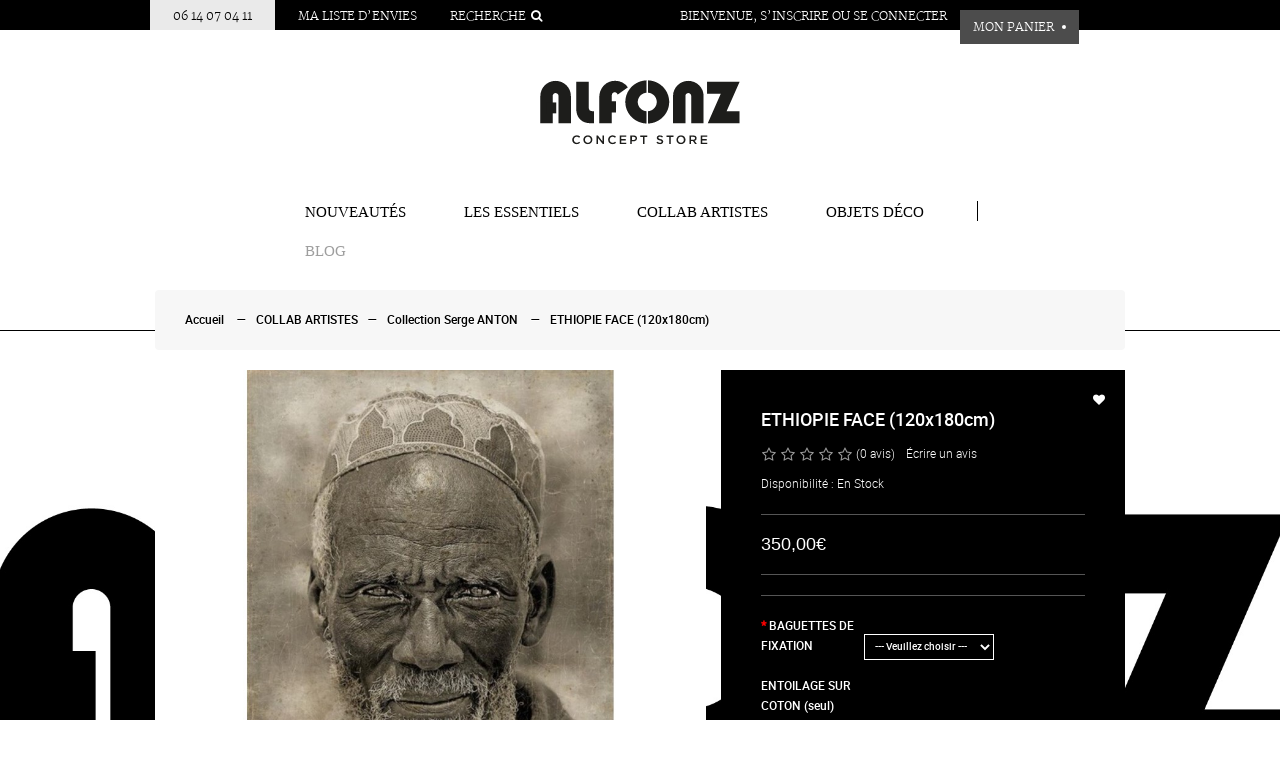

--- FILE ---
content_type: text/html; charset=utf-8
request_url: https://www.alfonz.fr/nouveaut%C3%A9s-alfonz/panneau-papier-froisse-ethiopie-face
body_size: 11223
content:
<!DOCTYPE html>
<!--[if IE]><![endif]-->
<!--[if IE 8 ]><html dir="ltr" lang="fr" class="ie8"><![endif]-->
<!--[if IE 9 ]><html dir="ltr" lang="fr" class="ie9"><![endif]-->
<!--[if (gt IE 9)|!(IE)]><!-->
<html dir="ltr" lang="fr">
<!--<![endif]-->
<head>
<meta charset="UTF-8" />
<meta name="viewport" content="width=device-width, initial-scale=1">
<title>Panneau papier froissé ETHIOPIE FACE </title>
<base href="https://www.alfonz.fr/" />
<meta http-equiv="X-UA-Compatible" content="IE=edge">
<link href="https://www.alfonz.fr/image/catalog/A Logo/Plan de travail 1.png" rel="icon" />
<link href="https://www.alfonz.fr/panneau-papier-froisse-ethiopie-face" rel="canonical" />
<script src="catalog/view/javascript/jquery/jquery-2.1.1.min.js" type="text/javascript"></script>
<link href="catalog/view/javascript/bootstrap/css/bootstrap.min.css" rel="stylesheet" media="screen" />
<script src="catalog/view/javascript/bootstrap/js/bootstrap.min.js" type="text/javascript"></script>
<link href="catalog/view/javascript/font-awesome/css/font-awesome.min.css" rel="stylesheet" type="text/css" />
<link href="//fonts.googleapis.com/css?family=Open+Sans:400,400i,300,700" rel="stylesheet" type="text/css" />
<link href="catalog/view/theme/default/stylesheet/stylesheet.css?01" rel="stylesheet">
<link href="catalog/view/javascript/jquery/magnific/magnific-popup.css" type="text/css" rel="stylesheet" media="screen" />
<link href="catalog/view/javascript/jquery/datetimepicker/bootstrap-datetimepicker.min.css" type="text/css" rel="stylesheet" media="screen" />
<script src="catalog/view/javascript/common.js" type="text/javascript"></script>
<script src="catalog/view/javascript/jquery/magnific/jquery.magnific-popup.min.js" type="text/javascript"></script>
<script src="catalog/view/javascript/jquery/datetimepicker/moment.js" type="text/javascript"></script>
<script src="catalog/view/javascript/jquery/datetimepicker/bootstrap-datetimepicker.min.js" type="text/javascript"></script>
<script>
  (function(i,s,o,g,r,a,m){i['GoogleAnalyticsObject']=r;i[r]=i[r]||function(){
  (i[r].q=i[r].q||[]).push(arguments)},i[r].l=1*new Date();a=s.createElement(o),
  m=s.getElementsByTagName(o)[0];a.async=1;a.src=g;m.parentNode.insertBefore(a,m)
  })(window,document,'script','//www.google-analytics.com/analytics.js','ga');

  ga('create', 'UA-60626006-1', 'auto');
  ga('send', 'pageview');

</script>    <link rel="stylesheet" href="//maxcdn.bootstrapcdn.com/font-awesome/4.3.0/css/font-awesome.min.css">
<link href='http://fonts.googleapis.com/css?family=Merriweather:400,300' rel='stylesheet' type='text/css'>
    <link href='http://fonts.googleapis.com/css?family=Roboto:400,300,500,700,900' rel='stylesheet' type='text/css'>
    </head>
<body class="product-product-739">

<div id="logo-fond" style="z-index: -1000 !important;"><img src="https://www.alfonz.fr/catalog/view/theme/default/image/logo-fond.jpg" /></div>

<script>



 window.requestAnimationFrame = window.requestAnimationFrame
                               || window.mozRequestAnimationFrame
                               || window.webkitRequestAnimationFrame
                               || window.msRequestAnimationFrame
                               || function(f){setTimeout(f, 1000/60)};

var logoFond = document.getElementById('logo-fond')

function parallaxLogo(){
    requestAnimationFrame(parallaxLogo);
    var scrolltop = window.pageYOffset;
    logoFond.style.top = parseInt(500 - scrolltop / 3) + 'px';
}

parallaxLogo();

/* window.addEventListener('scroll', function(){ requestAnimationFrame(parallaxLogo); }, false); */

</script>
    <div id="search-mv">
    <div id="search" class="input-group">
  <input type="text" name="search" value="" placeholder="Rechercher" class="form-control input-lg" />
  <span class="input-group-btn">
    <button type="button" class="btn btn-default btn-lg"><i class="fa fa-search"></i></button>
  </span>
</div> 
    </div>
<nav id="top">
  <div class="container">
    <div class="pull-left">
<form action="https://www.alfonz.fr/index.php?route=common/currency/currency" method="post" enctype="multipart/form-data" id="currency">
  <div class="btn-group">
    <button class="btn btn-link dropdown-toggle" data-toggle="dropdown">
            <strong>€</strong>
                            <span class="hidden-xs hidden-sm hidden-md">Devise</span> <i class="fa fa-caret-down"></i></button>
    <ul class="dropdown-menu">
                  <li><button class="currency-select btn btn-link btn-block" type="button" name="EUR">€ Euro</button></li>
                        <li><button class="currency-select btn btn-link btn-block" type="button" name="GBP">£ Pound Sterling</button></li>
                        <li><button class="currency-select btn btn-link btn-block" type="button" name="USD">$ US Dollar</button></li>
                </ul>
  </div>
  <input type="hidden" name="code" value="" />
  <input type="hidden" name="redirect" value="https://www.alfonz.fr/nouveautés-alfonz/panneau-papier-froisse-ethiopie-face" />
</form>
</div>
        <div id="top-links" class="nav pull-right">
      <ul class="list-inline">
        <li><!--<a href="https://www.alfonz.fr/index.php?route=information/contact"><i class="fa fa-phone" style="display:none;"></i></a>--><span class=""><a style="color: #000 !important;" href="tel:06 14 07 04 11">06 14 07 04 11</a></span></li>
          
           <li><a href="https://www.alfonz.fr/index.php?route=account/wishlist" id="wishlist-total" title="Ma liste d&#8217;envies"> <span class="hidden-xs">Ma liste d&#8217;envies</span></a></li> 
           
          <li id="rechercher"><a href="javascript:;" onclick="ouvrir_recherche()"><span>Recherche</span><i class="fa fa-search"></i></a></li>
          

                        <li class="link-account"><span class="hidemobile">Bienvenue, </span><a href="https://www.alfonz.fr/index.php?route=account/register">S&#8217;inscrire</a><span> ou </span></li>

            <li class="link-account"><a href="https://www.alfonz.fr/index.php?route=account/login">Se connecter</a></li>

                    
      <!--  <li><a href="https://www.alfonz.fr/index.php?route=checkout/cart" title="Mon Panier"><i class="fa fa-shopping-cart"></i> <span class="hidden-xs hidden-sm hidden-md">Mon Panier</span></a></li> -->
       <!-- <li><a href="https://www.alfonz.fr/index.php?route=checkout/checkout" title="Commander"><i class="fa fa-share"></i> <span class="hidden-xs hidden-sm hidden-md">Commander</span></a></li> -->
          <li id="cart-button"><div id="cart" class="btn-group btn-block">
  <button type="button" data-toggle="dropdown" data-loading-text="T&eacute;l&eacute;chargement..." class="btn btn-inverse btn-block btn-lg dropdown-toggle"><span id="cart-total">Mon panier <span class="rond"></span></span></button>
  <ul class="dropdown-menu pull-right">
        <li>
      <p class="text-center">Votre panier est vide !</p>
    </li>
      </ul>
</div>
</li>
      </ul>
    </div>
  </div>
</nav>
<header>
  <div class="container">
    <div class="row">
   <!--   <div class="col-sm-4"> -->
        <div class="">
        <div id="logo">
          <a href="/"><img src="https://www.alfonz.fr/catalog/view/theme/default/image/logo.svg" title="ALFONZ" alt="ALFONZ" class="img-responsive" /></a>
        </div>
      </div>
        
    <!--  <div class="col-sm-5"><div id="search" class="input-group">
  <input type="text" name="search" value="" placeholder="Rechercher" class="form-control input-lg" />
  <span class="input-group-btn">
    <button type="button" class="btn btn-default btn-lg"><i class="fa fa-search"></i></button>
  </span>
</div> 
      </div> -->
        
      <!-- <div class="col-sm-3"><div id="cart" class="btn-group btn-block">
  <button type="button" data-toggle="dropdown" data-loading-text="T&eacute;l&eacute;chargement..." class="btn btn-inverse btn-block btn-lg dropdown-toggle"><span id="cart-total">Mon panier <span class="rond"></span></span></button>
  <ul class="dropdown-menu pull-right">
        <li>
      <p class="text-center">Votre panier est vide !</p>
    </li>
      </ul>
</div>
</div> -->
    </div>
  </div>
</header>
<div class="container">
  <nav id="menu" class="navbar">
    <div class="navbar-header"><span id="category" class="visible-xs">Cat&eacute;gories</span>
      <button type="button" class="btn btn-navbar navbar-toggle" data-toggle="collapse" data-target=".navbar-ex1-collapse"><i class="fa fa-bars"></i></button>
    </div>
    <div class="collapse navbar-collapse navbar-ex1-collapse">
      <ul class="nav navbar-nav">
                        <li><a href="https://www.alfonz.fr/nouveautés-alfonz">Nouveautés</a></li>
                                <li><a href="https://www.alfonz.fr/les-essentiels-alfonz">Les essentiels</a></li>
                                <li><a href="https://www.alfonz.fr/collaborations-artistes--alfonz">COLLAB ARTISTES</a></li>
                                <li><a href="https://www.alfonz.fr/objets-déco-alfonz">Objets Déco</a></li>
                          <li>&nbsp;</li>
          <!-- <li><a href="https://www.alfonz.fr/concept">CONCEPT</a></li> -->
          <li><a href="https://www.alfonz.fr/blog">BLOG</a></li>
          <li id="panier"><a href="panier">MON PANIER</a></li>
      </ul>
    </div>
  </nav>
    
 
    
</div>  <div class="line" id="line-slide"></div> 
    
    
<div class="container page-produit">
  <ul class="breadcrumb">
    <li><a href="/">Accueil</a></li>
    <li><a href="https://www.alfonz.fr/collaborations-artistes--alfonz">COLLAB ARTISTES</a></li><li><a href="https://www.alfonz.fr/collaborations-artistes--alfonz/https://www.alfonz.fr/décoration-murale-collection-serge-anton">Collection Serge ANTON</a></li>        <li><a href="https://www.alfonz.fr/nouveautés-alfonz/panneau-papier-froisse-ethiopie-face">ETHIOPIE FACE (120x180cm)</a></li>
      </ul>





  <div class="row">

                    <div id="content" class="col-sm-12">      <div class="rownone">
                                <div class="col-md-7">
                    <ul class="thumbnails">
                        <li><a class="thumbnail" href="https://www.alfonz.fr/image/cache/catalog/A Serge Anton/NOV 2023/ALF00911DC-1100x1100.jpg" title="ETHIOPIE FACE (120x180cm)"><img src="https://www.alfonz.fr/image/cache/catalog/A Serge Anton/NOV 2023/ALF00911DC-900x900.jpg" title="ETHIOPIE FACE (120x180cm)" alt="ETHIOPIE FACE (120x180cm)" /></a></li>
                                                            <li class="image-additional nomarginright"><a class="thumbnail" href="https://www.alfonz.fr/image/cache/catalog/A Serge Anton/PHOTOS AMBIANCE/tenture-murale-papier-froissé-ethiopie-face-serge-anton-alfonz-1100x1100.png" title="ETHIOPIE FACE (120x180cm)"> <img src="https://www.alfonz.fr/image/cache/catalog/A Serge Anton/PHOTOS AMBIANCE/tenture-murale-papier-froissé-ethiopie-face-serge-anton-alfonz-240x240.png" title="ETHIOPIE FACE (120x180cm)" alt="ETHIOPIE FACE (120x180cm)" /></a></li>
                                  </ul>
                  </div>



                        
        <div class="col-md-5 product-choice">
          <div class="btn-group">
            <a onclick="wishlist.add('739');"><span>Ajout &agrave; la liste de souhaits</span> &nbsp; <i class="fa fa-heart"></i></a>
            <!-- <button type="button" data-toggle="tooltip" class="btn btn-default" title="Ajout au comparatif" onclick="compare.add('739');"><i class="fa fa-exchange"></i></button> -->
          </div>
          <h1>ETHIOPIE FACE (120x180cm)</h1>


                    <div class="rating">
            <p>
                                          <span class="fa fa-stack"><i class="fa fa-star-o fa-stack-1x"></i></span>
                                                        <span class="fa fa-stack"><i class="fa fa-star-o fa-stack-1x"></i></span>
                                                        <span class="fa fa-stack"><i class="fa fa-star-o fa-stack-1x"></i></span>
                                                        <span class="fa fa-stack"><i class="fa fa-star-o fa-stack-1x"></i></span>
                                                        <span class="fa fa-stack"><i class="fa fa-star-o fa-stack-1x"></i></span>
                                          <a href="" onclick="$('a[href=\'#tab-review\']').trigger('click'); return false;">(0 avis)</a> / <a href="" onclick="$('a[href=\'#tab-review\']').trigger('click'); $('html, body').animate({ scrollTop: $('#tab-review').offset().top+'px' }, 500); return false;">&Eacute;crire un avis</a></p>
           
            
          </div>
          

          <ul class="list-unstyled">
                        <li> </li>
                        <li>Disponibilit&eacute; : En Stock <svg style="width: 21px; -webkit-transform: translate(10px,5px); -ms-transform: translate(10px,5px);transform: translate(10px,5px);" version="1.1" id="Mode_Isolation" xmlns="http://www.w3.org/2000/svg" xmlns:xlink="http://www.w3.org/1999/xlink" x="0px" y="0px" viewBox="0 0 21 17" enable-background="new 0 0 21 17" xml:space="preserve">
<path fill="#555" d="M13,12.9H0.5V0.4H13V12.9z M1.8,11.6h10v-10h-10V11.6z"/>
<polygon fill="#555" points="20.5,12.9 14.2,12.9 14.2,11.6 19.2,11.6 19.2,7.4 17.6,4.1 15.5,4.1 15.5,7.9 18,7.9 18,9.1 14.2,9.1 14.2,2.9 18.4,2.9 20.5,7.1"/>
<path fill="#555" d="M17.4,16.6c-1.4,0-2.5-1.1-2.5-2.5h1.2c0,0.7,0.6,1.2,1.2,1.2c0.7,0,1.2-0.6,1.2-1.2h1.2 C19.9,15.5,18.8,16.6,17.4,16.6z"/>
<path fill="#555" d="M5.5,16.6c-1.4,0-2.5-1.1-2.5-2.5h1.2c0,0.7,0.6,1.2,1.2,1.2c0.7,0,1.2-0.6,1.2-1.2H8 C8,15.5,6.9,16.6,5.5,16.6z"/>
</svg></li>
          </ul>
          <hr />
                    <ul class="list-unstyled">
                        <li>
              <h2>350,00€</h2>
            </li>
                                                          </ul>
          

           <hr />


           

          <div id="product">
                        <hr>
        <!--    <h3>Options disponibles</h3> -->
                                    <div class="form-group required">
              <label class="control-label" for="input-option1113">BAGUETTES DE FIXATION </label>
              <select name="option[1113]" id="input-option1113" class="form-control">
                <option value=""> --- Veuillez choisir --- </option>
                                <option value="1063">OUI (120 cm)                                (+30,00€)
                                </option>
                                <option value="1374">NON                                </option>
                              </select>
            </div>
                                                                                                                                                                                    <div class="form-group">
              <label class="control-label">ENTOILAGE SUR COTON (seul)</label>
              <div id="input-option1114">
                                <div class="checkbox">
                  <label>
                    <input type="checkbox" name="option[1114][]" value="1064" />
                    120x180cm                                        (+180,00€)
                                      </label>
                </div>
                              </div>
            </div>
                                                                                                                                                <div class="form-group">
              <label class="control-label" for="input-quantity">Quantit&eacute; :</label>
              <input type="text" min="1" name="quantity" value="1" size="2" id="input-quantity" class="form-control" />
              <input type="hidden" name="product_id" value="739" />
              <br />
              <button type="button" id="button-cart" data-loading-text="T&eacute;l&eacute;chargement..." class="btn btn-default btn-lg btn-block">Ajout au panier</button>
            </div>
                      </div>

          
          <div class="social-media">
              Partager sur les réseaux sociaux <a href="javascript:;" onclick="window.open('https://www.facebook.com/sharer/sharer.php?u=http%3A%2F%2Fwww.alfonz.fr%2Fnouveaut%25C3%25A9s-alfonz%2Fpanneau-papier-froisse-ethiopie-face', '_blank', 'width=600,height=350,location=0,menubar=0,resizable=0,scrollbars=0,status=0,titlebar=0,toolbar=0,left=400,top=200');" ><i class="fa fa-facebook"></i></a> <a href="javascript:;" onclick="window.open('http://twitter.com/share?text=ETHIOPIE FACE (120x180cm)&amp;url=http%3A%2F%2Fwww.alfonz.fr%2Fnouveaut%25C3%25A9s-alfonz%2Fpanneau-papier-froisse-ethiopie-face', '_blank', 'width=600,height=350,location=0,menubar=0,resizable=0,scrollbars=0,status=0,titlebar=0,toolbar=0,left=400,top=200');"><i class="fa fa-twitter"></i></a> <a href="javascript:;" onclick="window.open('https://www.pinterest.com/pin/create/button/?url=http%3A%2F%2Fwww.alfonz.fr%2Fnouveaut%25C3%25A9s-alfonz%2Fpanneau-papier-froisse-ethiopie-face&amp;media=https://www.alfonz.fr/image/cache/catalog/A Serge Anton/NOV 2023/ALF00911DC-900x900.jpg', '_blank', 'width=600,height=350,location=0,menubar=0,resizable=0,scrollbars=0,status=0,titlebar=0,toolbar=0,left=400,top=200');"><i class="fa fa-pinterest"></i></a>
          </div>

          <!-- AddThis Button BEGIN
            <div class="addthis_toolbox addthis_default_style"><a class="addthis_button_facebook_like" fb:like:layout="button_count"></a> <a class="addthis_button_tweet"></a> <a class="addthis_button_pinterest_pinit"></a> <a class="addthis_counter addthis_pill_style"></a></div>
            <script type="text/javascript" src="//s7.addthis.com/js/300/addthis_widget.js#pubid=ra-515eeaf54693130e"></script>
            ddThis Button END -->
        </div>
      </div>









      <ul class="nav nav-tabs">
            <li class="active"><a href="#tab-description" data-toggle="tab">Description</a></li>
                                    <li><a href="#tab-review" data-toggle="tab">Avis (0)</a></li>
                      </ul>
          <div class="tab-content">
            <div class="tab-pane active" id="tab-description"><h4 style="font-family: &quot;Open Sans&quot;, sans-serif; color: rgb(102, 102, 102); margin-top: 10px; margin-bottom: 10px; -webkit-font-smoothing: antialiased; outline: 0px !important;"><span style="font-weight: bold;">DESCRIPTION</span><br></h4><h4 style="font-family: Merriweather-Light, sans-serif; color: rgb(0, 0, 0); margin-top: 10px; margin-bottom: 10px; -webkit-font-smoothing: antialiased; outline: 0px !important;"><p style="margin-bottom: 0px; -webkit-font-smoothing: antialiased; font-size: 12px; font-family: &quot;Open Sans&quot;, sans-serif; color: rgb(102, 102, 102); outline: 0px !important;">Alfonz vous propose une collection de panneaux en papier froissé - aux visuels issus de la collaboration avec l'artiste&nbsp;<span style="font-weight: bold;">Serge Anton</span>&nbsp;-. Edition limitée.&nbsp;</p></h4><h4 style="font-family: Merriweather-Light, sans-serif; color: rgb(0, 0, 0); margin-top: 10px; margin-bottom: 10px; -webkit-font-smoothing: antialiased; outline: 0px !important;"><p style="margin-bottom: 0px; -webkit-font-smoothing: antialiased; font-size: 12px; font-family: &quot;Open Sans&quot;, sans-serif; color: rgb(102, 102, 102); outline: 0px !important;">Imprimé sur papier recyclé puis travaillé manuellement pour lui conférer son aspect unique, il peut être posé, soit brut avec des punaises ou autres types de fixation, soit avec son jeu de baguettes bois (en option sur notre site) ou également entoilé/encadré sur demande (cadre métal en kit - plusieurs finitions disponibles)</p><p style="margin-bottom: 0px; -webkit-font-smoothing: antialiased; font-size: 12px; font-family: &quot;Open Sans&quot;, sans-serif; color: rgb(102, 102, 102); outline: 0px !important;"><br></p><p style="margin-bottom: 0px; -webkit-font-smoothing: antialiased; font-size: 12px; font-family: &quot;Open Sans&quot;, sans-serif; color: rgb(102, 102, 102); outline: 0px !important;">Livré roulé en tube carton</p><p style="margin-bottom: 0px; -webkit-font-smoothing: antialiased; font-size: 12px; font-family: &quot;Open Sans&quot;, sans-serif; color: rgb(102, 102, 102); outline: 0px !important;"><br></p></h4><h4 style="font-family: &quot;Open Sans&quot;, sans-serif; color: rgb(102, 102, 102); margin-top: 10px; margin-bottom: 10px; -webkit-font-smoothing: antialiased; outline: 0px !important;"><span style="font-weight: 700;">DÉTAILS</span></h4><h4 style="font-family: &quot;Open Sans&quot;, sans-serif; color: rgb(0, 0, 0); margin-top: 10px; margin-bottom: 10px; -webkit-font-smoothing: antialiased; outline: 0px !important;"><p style="margin-bottom: 0px; -webkit-font-smoothing: antialiased; font-size: 12px; color: rgb(102, 102, 102); outline: 0px !important;">- Matériau : papier recyclé</p><p style="margin-bottom: 0px; -webkit-font-smoothing: antialiased; font-size: 12px; color: rgb(102, 102, 102); outline: 0px !important;"><span style="-webkit-font-smoothing: antialiased; font-weight: bold; outline: 0px !important;">- Dimension : 120x180cm</span></p><p style="margin-bottom: 0px; -webkit-font-smoothing: antialiased; font-size: 12px; color: rgb(102, 102, 102); outline: 0px !important;">- Poids : 0.8 kg</p><p style="margin-bottom: 0px; -webkit-font-smoothing: antialiased; font-size: 12px; color: rgb(102, 102, 102); outline: 0px !important;"><br></p></h4><h4 style="font-family: &quot;Open Sans&quot;, sans-serif; color: rgb(102, 102, 102); margin-top: 10px; margin-bottom: 10px; -webkit-font-smoothing: antialiased; outline: 0px !important;"><span style="-webkit-font-smoothing: antialiased; font-weight: bold; outline: 0px !important;">SERGE ANTON</span></h4><h4 style="font-family: &quot;Open Sans&quot;, sans-serif; color: rgb(102, 102, 102); margin-top: 10px; margin-bottom: 10px; -webkit-font-smoothing: antialiased; outline: 0px !important;"><span style="-webkit-font-smoothing: antialiased; font-weight: bold; outline: 0px !important;"><img src="https://www.alfonz.fr/image/catalog/A%20Serge%20Anton/portrait-serge-anton.jpg" style="width: 279.75px;"><br></span></h4><h4 style="font-family: &quot;Open Sans&quot;, sans-serif; color: rgb(102, 102, 102); margin-top: 10px; margin-bottom: 10px; -webkit-font-smoothing: antialiased; outline: 0px !important;"><span style="font-size: 12px;">"Depuis mon enfance, je suis fasciné par les visages. Je ne cesse de les observer, de tenter des lire, de cerner ce qu'ils expriment et d'en décrypter le sens. Enfant, je me sentais littéralement entouré de livres à visages humains.</span></h4><h4 style="font-family: &quot;Open Sans&quot;, sans-serif; color: rgb(102, 102, 102); margin-top: 10px; margin-bottom: 10px; -webkit-font-smoothing: antialiased; outline: 0px !important;"><span style="font-size: 12px;">Les visages et les regards ont cette part de mystère qui exerce sur moi une véritable fascination, tout comme les lieux, paysages naturels ou architectures humaines aux matières et textures brutes et imparfaites. Le mystère est tout à la fois synonyme d'obscurité, de profondeur, de discrétion, de magie et de silence."</span></h4></div>
                                    <div class="tab-pane" id="tab-review">
              <form class="form-horizontal">
                <div id="review"></div>
                <h2>&Eacute;crire un avis</h2>
                                <div class="form-group required">
                  <div class="col-sm-12">
                    <label class="control-label" for="input-name">Votre nom :</label>
                    <input type="text" name="name" value="" id="input-name" class="form-control" />
                  </div>
                </div>
                <div class="form-group required">
                  <div class="col-sm-12">
                    <label class="control-label" for="input-review">Votre avis :</label>
                    <textarea name="text" rows="5" id="input-review" class="form-control"></textarea>
                    <div class="help-block"><span style="color: #FF0000;">Note :</span> Le HTML n&#8217;est pas pris en charge ! </div>
                  </div>
                </div>
                <div class="form-group required">
                  <div class="col-sm-12">
                    <label class="control-label">&Eacute;valuation :</label>
                    &nbsp;&nbsp;&nbsp; Mauvais&nbsp;
                    <input type="radio" name="rating" value="1" />
                    &nbsp;
                    <input type="radio" name="rating" value="2" />
                    &nbsp;
                    <input type="radio" name="rating" value="3" />
                    &nbsp;
                    <input type="radio" name="rating" value="4" />
                    &nbsp;
                    <input type="radio" name="rating" value="5" />
                    &nbsp;Bon</div>
                </div>
                                <div class="buttons clearfix">
                  <div class="pull-right">
                    <button type="button" id="button-review" data-loading-text="T&eacute;l&eacute;chargement..." class="btn btn-primary">Continuer</button>
                  </div>
                </div>
                              </form>
            </div>
                      </div>







          
            <h3>Vous aimerez peut-être...</h3>
      <div class="row">
                             
                <div class="col-sm-4">
          <div class="product-thumb transition">
            <div class="image"><a href="https://www.alfonz.fr/panneau-papier-froissé-paysan"><img src="https://www.alfonz.fr/image/cache/catalog/A Serge Anton/papier-froissé-paysan-ethiopie-serge-anton-alfonz-600x600.jpg" alt="PAYSAN ETHIOPIE (120x180cm)" title="PAYSAN ETHIOPIE (120x180cm)" class="img-responsive" /></a></div>
            <div class="caption">
              <h4> 
                  
                  <a href="https://www.alfonz.fr/panneau-papier-froissé-paysan">PAYSAN ETHIOPIE (120x180cm)0</a></h4>
              <p class="description-produit">DESCRIPTIONAlfonz vous propose une collection de panneaux en papier froissé - aux visuels issus de l..</p>
                                          <p class="price">
                                350,00€                                <span class="hover">→</span>
                                <span class="price-tax">H.T : 291,67€</span>
                              </p>
                          </div>
            <div class="button-group">
              <button type="button" onclick="cart.add('658', '1');"><span class="hidden-xs hidden-sm hidden-md">Ajout au panier</span> <i class="fa fa-shopping-cart"></i></button>
              <button type="button" data-toggle="tooltip" title="Ajout &agrave; la liste de souhaits" onclick="wishlist.add('658');"><i class="fa fa-heart"></i></button>
              <button type="button" data-toggle="tooltip" title="Ajout au comparatif" onclick="compare.add('658');"><i class="fa fa-exchange"></i></button>
            </div>
          </div>
        </div>
            <!--    <div class="clearfix visible-md"></div> -->
                                     
                <div class="col-sm-4">
          <div class="product-thumb transition">
            <div class="image"><a href="https://www.alfonz.fr/panneau-papier-froissé-pecheur"><img src="https://www.alfonz.fr/image/cache/catalog/A Serge Anton/papier-froissé-portrait-pecheur-madagascar-serge-anton-alfonz-600x600.jpg" alt="PECHEUR MADAGASCAR (120x180cm)" title="PECHEUR MADAGASCAR (120x180cm)" class="img-responsive" /></a></div>
            <div class="caption">
              <h4> 
                  
                  <a href="https://www.alfonz.fr/panneau-papier-froissé-pecheur">PECHEUR MADAGASCAR (120x180cm)1</a></h4>
              <p class="description-produit">DESCRIPTIONAlfonz vous propose une collection de panneaux en papier froissé - aux visuels issus de l..</p>
                                          <p class="price">
                                350,00€                                <span class="hover">→</span>
                                <span class="price-tax">H.T : 291,67€</span>
                              </p>
                          </div>
            <div class="button-group">
              <button type="button" onclick="cart.add('661', '1');"><span class="hidden-xs hidden-sm hidden-md">Ajout au panier</span> <i class="fa fa-shopping-cart"></i></button>
              <button type="button" data-toggle="tooltip" title="Ajout &agrave; la liste de souhaits" onclick="wishlist.add('661');"><i class="fa fa-heart"></i></button>
              <button type="button" data-toggle="tooltip" title="Ajout au comparatif" onclick="compare.add('661');"><i class="fa fa-exchange"></i></button>
            </div>
          </div>
        </div>
                                     
                <div class="col-sm-4">
          <div class="product-thumb transition">
            <div class="image"><a href="https://www.alfonz.fr/panneau-papier-froisse-berbere-turban"><img src="https://www.alfonz.fr/image/cache/catalog/A Serge Anton/NOV 2023/ALF00908DC-600x600.jpg" alt="BERBERE AU TURBAN (120x180cm)" title="BERBERE AU TURBAN (120x180cm)" class="img-responsive" /></a></div>
            <div class="caption">
              <h4> 
                  
                  <a href="https://www.alfonz.fr/panneau-papier-froisse-berbere-turban">BERBERE AU TURBAN (120x180cm)2</a></h4>
              <p class="description-produit">DESCRIPTIONAlfonz vous propose une collection de panneaux en papier froissé - aux visuels issus de l..</p>
                                          <p class="price">
                                350,00€                                <span class="hover">→</span>
                                <span class="price-tax">H.T : 291,67€</span>
                              </p>
                          </div>
            <div class="button-group">
              <button type="button" onclick="cart.add('738', '1');"><span class="hidden-xs hidden-sm hidden-md">Ajout au panier</span> <i class="fa fa-shopping-cart"></i></button>
              <button type="button" data-toggle="tooltip" title="Ajout &agrave; la liste de souhaits" onclick="wishlist.add('738');"><i class="fa fa-heart"></i></button>
              <button type="button" data-toggle="tooltip" title="Ajout au comparatif" onclick="compare.add('738');"><i class="fa fa-exchange"></i></button>
            </div>
          </div>
        </div>
                              </div>
                  </div>
    </div>
</div>
<script type="text/javascript"><!--
$('select[name=\'recurring_id\'], input[name="quantity"]').change(function(){
	$.ajax({
		url: 'index.php?route=product/product/getRecurringDescription',
		type: 'post',
		data: $('input[name=\'product_id\'], input[name=\'quantity\'], select[name=\'recurring_id\']'),
		dataType: 'json',
		beforeSend: function() {
			$('#recurring-description').html('');
		},
		success: function(json) {
			$('.alert, .text-danger').remove();

			if (json['success']) {
				$('#recurring-description').html(json['success']);
			}
		}
	});
});
//--></script>
<script type="text/javascript"><!--
$('#button-cart').on('click', function() {
	$.ajax({
		url: 'index.php?route=checkout/cart/add',
		type: 'post',
		data: $('#product input[type=\'text\'], #product input[type=\'hidden\'], #product input[type=\'radio\']:checked, #product input[type=\'checkbox\']:checked, #product select, #product textarea'),
		dataType: 'json',
		beforeSend: function() {
			$('#button-cart').button('loading');
		},
		complete: function() {
			$('#button-cart').button('reset');
		},
		success: function(json) {
			$('.alert, .text-danger').remove();
			$('.form-group').removeClass('has-error');

			if (json['error']) {
				if (json['error']['option']) {
					for (i in json['error']['option']) {
						var element = $('#input-option' + i.replace('_', '-'));

						if (element.parent().hasClass('input-group')) {
							element.parent().after('<div class="text-danger">' + json['error']['option'][i] + '</div>');
						} else {
							element.after('<div class="text-danger">' + json['error']['option'][i] + '</div>');
						}
					}
				}

				if (json['error']['recurring']) {
					$('select[name=\'recurring_id\']').after('<div class="text-danger">' + json['error']['recurring'] + '</div>');
				}

				// Highlight any found errors
				$('.text-danger').parent().addClass('has-error');
			}

			if (json['success']) {
				$('.breadcrumb').after('<div class="alert alert-success">' + json['success'] + '<button type="button" class="close" data-dismiss="alert">&times;</button></div>');

				$('#cart > button').html('<!-- <i class="fa fa-shopping-cart"></i> -->MON PANIER ' + json['total']);

				$('html, body').animate({ scrollTop: 0 }, 'slow');

				$('#cart > ul').load('index.php?route=common/cart/info ul li');
			}
		}
	});
});
//--></script>
<script type="text/javascript"><!--
$('.date').datetimepicker({
	pickTime: false
});

$('.datetime').datetimepicker({
	pickDate: true,
	pickTime: true
});

$('.time').datetimepicker({
	pickDate: false
});

$('button[id^=\'button-upload\']').on('click', function() {
	var node = this;

	$('#form-upload').remove();

	$('body').prepend('<form enctype="multipart/form-data" id="form-upload" style="display: none;"><input type="file" name="file" /></form>');

	$('#form-upload input[name=\'file\']').trigger('click');

	if (typeof timer != 'undefined') {
    	clearInterval(timer);
	}

	timer = setInterval(function() {
		if ($('#form-upload input[name=\'file\']').val() != '') {
			clearInterval(timer);

			$.ajax({
				url: 'index.php?route=tool/upload',
				type: 'post',
				dataType: 'json',
				data: new FormData($('#form-upload')[0]),
				cache: false,
				contentType: false,
				processData: false,
				beforeSend: function() {
					$(node).button('loading');
				},
				complete: function() {
					$(node).button('reset');
				},
				success: function(json) {
					$('.text-danger').remove();

					if (json['error']) {
						$(node).parent().find('input').after('<div class="text-danger">' + json['error'] + '</div>');
					}

					if (json['success']) {
						alert(json['success']);

						$(node).parent().find('input').attr('value', json['code']);
					}
				},
				error: function(xhr, ajaxOptions, thrownError) {
					alert(thrownError + "\r\n" + xhr.statusText + "\r\n" + xhr.responseText);
				}
			});
		}
	}, 500);
});
//--></script>
<script type="text/javascript"><!--
$('#review').delegate('.pagination a', 'click', function(e) {
  e.preventDefault();

    $('#review').fadeOut('slow');

    $('#review').load(this.href);

    $('#review').fadeIn('slow');
});

$('#review').load('index.php?route=product/product/review&product_id=739');

$('#button-review').on('click', function() {
	$.ajax({
		url: 'index.php?route=product/product/write&product_id=739',
		type: 'post',
		dataType: 'json',
		data: 'name=' + encodeURIComponent($('input[name=\'name\']').val()) + '&text=' + encodeURIComponent($('textarea[name=\'text\']').val()) + '&rating=' + encodeURIComponent($('input[name=\'rating\']:checked').val() ? $('input[name=\'rating\']:checked').val() : ''),
		beforeSend: function() {
			$('#button-review').button('loading');
		},
		complete: function() {
			$('#button-review').button('reset');
		},
		success: function(json) {
			$('.alert-success, .alert-danger').remove();

			if (json['error']) {
				$('#review').after('<div class="alert alert-danger"><i class="fa fa-exclamation-circle"></i> ' + json['error'] + '</div>');
			}

			if (json['success']) {
				$('#review').after('<div class="alert alert-success"><i class="fa fa-check-circle"></i> ' + json['success'] + '</div>');

				$('input[name=\'name\']').val('');
				$('textarea[name=\'text\']').val('');
				$('input[name=\'rating\']:checked').prop('checked', false);
			}
		}
	});
});

$(document).ready(function() {
	$('.thumbnails').magnificPopup({
		type:'image',
		delegate: 'a',
		gallery: {
			enabled:true
		}
	});
});
//--></script>
<footer>
    <div class="line"></div>
  <div class="container">
      <div class="line"></div>
    <div class="row">
        <a href="/contact"><p>NOUS CONTACTER</p></a>
            <div class="col-sm-3">
      <!--  <h5>Information</h5> -->
        <ul class="list-unstyled">
                    <li><a href="https://www.alfonz.fr/paiement-securise">Paiement sécurisé</a></li>
                    <li><a href="https://www.alfonz.fr/produits-en-stock">Produits en stock</a></li>
                    <li><a href="https://www.alfonz.fr/service-client">Service client </a></li>
                    <li><a href="https://www.alfonz.fr/livraison-express">Livraison</a></li>
                    <li><a href="https://www.alfonz.fr/FAQ-papier-froisse-alfonz">FAQ</a></li>
                  </ul>
      </div>
           <!-- <div class="col-sm-3">
        <h5>Service client</h5>
        <ul class="list-unstyled">
          <li><a href="https://www.alfonz.fr/index.php?route=information/contact">Nous contacter</a></li>
          <li><a href="https://www.alfonz.fr/index.php?route=account/return/add">Retour de marchandise</a></li>
          <li><a href="https://www.alfonz.fr/index.php?route=information/sitemap">Plan du site</a></li>
        </ul>
      </div>
      <div class="col-sm-3">
        <h5>Extras</h5>
        <ul class="list-unstyled">
          <li><a href="https://www.alfonz.fr/index.php?route=product/manufacturer">Fabricants</a></li>
          <li><a href="https://www.alfonz.fr/index.php?route=account/voucher">Ch&egrave;ques-cadeaux</a></li>
          <li><a href="https://www.alfonz.fr/index.php?route=affiliate/account">Affiliations</a></li>
          <li><a href="https://www.alfonz.fr/index.php?route=product/special">Promotions</a></li>
        </ul>
      </div>
      <div class="col-sm-3">
        <h5>Mon compte</h5>
        <ul class="list-unstyled">
          <li><a href="https://www.alfonz.fr/index.php?route=account/account">Mon compte</a></li>
          <li><a href="https://www.alfonz.fr/index.php?route=account/order">Historique de commandes</a></li>
          <li><a href="https://www.alfonz.fr/index.php?route=account/wishlist">Liste de souhaits</a></li>
          <li><a href="https://www.alfonz.fr/index.php?route=account/newsletter">Lettre d&#8217;information</a></li>
        </ul>
      </div> -->
    </div>
    <div id="joindre">
        <h2>Rejoignez-nous</h2>
        
        <!-- Begin MailChimp Signup Form -->
        <link href="//cdn-images.mailchimp.com/embedcode/classic-081711.css" rel="stylesheet" type="text/css">
        <style>
        #mc_embed_signup{clear:left; font-family: 'Roboto-Medium'; }
        .required.email { clear: none !important; float: left; text-transform: uppercase; background: #2C2C2C; font-size: 12px !important; color: #777 !important; border: 0 !important; width: 90% !important; }
        #mc-embedded-subscribe { float: left; border-radius: 0 !important; color: #999 !important; font-size: 12px !important; background: #2C2C2C !important; font-family: 'Roboto-Medium'; width: 9% !important; }
        #mc-embedded-subscribe.button { height: 36px; clear: none !important; display: inline-block !important; float: left; }
        #mc_embed_signup .button { line-height: 22px !important; }


        @media (max-width: 700px) {
          .list-unstyled { margin-bottom: 20px;}
            .required.email { width: 100% !important; text-align: center; }
            #mc-embedded-subscribe.button { clear: both; width: 100% !important; }
        }
        </style>
        <div id="mc_embed_signup">
        <form action="//alfonz.us10.list-manage.com/subscribe/post?u=9fe13bfde644860ff6d428fb7&amp;id=e8e86a097c" method="post" id="mc-embedded-subscribe-        form" name="mc-embedded-subscribe-form" class="validate" target="_blank" novalidate>
           <div id="mc_embed_signup_scroll">
            
        <div class="mc-field-group">
            <label for="mce-EMAIL" style="display: none;"></label>
            <input type="email" value="" name="EMAIL" class="required email" id="mce-EMAIL" placeholder="Votre adresse e-mail"><input type="submit" value="OK" name="subscribe" id="mc-embedded-subscribe" class="button">
        </div>
            <div id="mce-responses" class="clear">
                <div class="response" id="mce-error-response" style="display:none"></div>
                <div class="response" id="mce-success-response" style="display:none"></div>
            </div>    <!-- real people should not fill this in and expect good things - do not remove this or risk form bot signups-->
           <div style="position: absolute; left: -5000px;"><input type="text" name="b_9fe13bfde644860ff6d428fb7_e8e86a097c" tabindex="-1" value=""></div>
          
           </div>
        </form>
        </div>
        <script type='text/javascript' src='//s3.amazonaws.com/downloads.mailchimp.com/js/mc-validate.js'></script><script type='text/javascript'>(function($) {window.fnames = new Array(); window.ftypes = new Array();fnames[0]='EMAIL';ftypes[0]='email';fnames[1]='FNAME';ftypes[1]='text';fnames[2]='LNAME';ftypes[2]='text';}(jQuery));var $mcj = jQuery.noConflict(true);</script>
        <!--End mc_embed_signup-->


        <div id="social-media">
           <a href="https://www.facebook.com/pages/Alfonz/1590066481247808" target="_blank"> <i class="fa fa-facebook"></i></a>
           <!-- <a href=""><i class="fa fa-twitter"></i></a>
           <a href=""><i class="fa fa-google-plus"></i></a>
           <a href=""><i class="fa fa-youtube"></i></a> -->
        </div>
    </div>  
      
    <div id="links">
        <a href="/contact">Contact</a>
        <a href="/conditions-generales">Conditions générales</a>
        <a href="/livraison">Livraison</a>
        <a href="/mentions-legales">Mentions légales</a>
    </div>   
   <!-- <p>D&eacute;velopp&eacute; Par <a href="http://www.opencart.com" onclick="window.open(this.href)">OpenCart</a><br /> ALFONZ &copy; 2026</p> -->
  </div>
</footer>



<!--
OpenCart is open source software and you are free to remove the powered by OpenCart if you want, but its generally accepted practise to make a small donation.
Please donate via PayPal to donate@opencart.com
//-->

<!-- Theme created by Welford Media for OpenCart 2.0 www.welfordmedia.co.uk -->

</body></html>

--- FILE ---
content_type: text/plain
request_url: https://www.google-analytics.com/j/collect?v=1&_v=j102&a=798086674&t=pageview&_s=1&dl=https%3A%2F%2Fwww.alfonz.fr%2Fnouveaut%25C3%25A9s-alfonz%2Fpanneau-papier-froisse-ethiopie-face&ul=en-us%40posix&dt=Panneau%20papier%20froiss%C3%A9%20ETHIOPIE%20FACE&sr=1280x720&vp=1280x720&_u=IEBAAEABAAAAACAAI~&jid=1184344149&gjid=1627079699&cid=1710833194.1768937747&tid=UA-60626006-1&_gid=1128134788.1768937747&_r=1&_slc=1&z=39328028
body_size: -449
content:
2,cG-47TPZ0SZE2